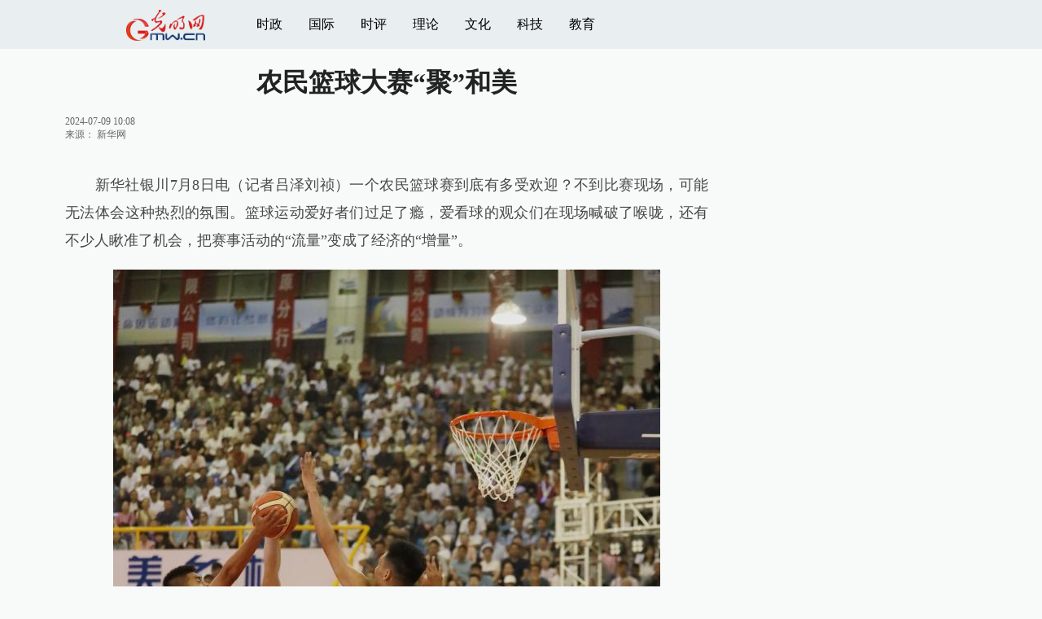

--- FILE ---
content_type: text/html
request_url: https://m.gmw.cn/2024-07/09/content_37429551.htm
body_size: 11137
content:
<!DOCTYPE html>
<html>
<head>
<!-- tplID:46737 2021手机光明网文章页_全媒体版 -->
<meta charset="UTF-8" />
<meta http-equiv="Cache-Control" content="max-age=0" />
<meta http-equiv="pragma" content="no-cache" />
<meta http-equiv="Expires" content="0" />
<meta name="renderer" content="webkit|ie-stand|ie-comp">
<meta name="viewport" content="width=device-width, initial-scale=1.0, minimum-scale=1.0, maximum-scale=3.0, user-scalable=no" >
<meta http-equiv="X-UA-Compatible" content="IE=10,chrome=1"/>
<meta name="description" content="秦西良说，近几年每到春节，他们村都会邀请周边村的球队打邀请赛，赛事相当火爆。">
<meta name="keywords" content="农民 赛事 王子涵 篮球赛事 篮球邀请赛">
<meta name="filetype" content="0">
<meta name="publishedtype" content="1">
<meta name="pagetype" content="1">
<META name="catalogs" content="103341">
<META name="contentid" content="37429551">
<META name="publishdate" content="2024-07-09">
<META name="author" content="刘希尧">
<META name="editor" content="刘希尧">
<title>
农民篮球大赛“聚”和美
</title>
<link atremote rel="stylesheet" href="//img.gmw.cn/layui/css/layui.css">
<link atremote href="//img.gmw.cn/css/mConMedia_style.css?_=20210112" type="text/css" rel="stylesheet" />
<script atremote src="//img.gmw.cn/js/jquery.js"></script>
<script atremote src="//img.gmw.cn/js/require.js"></script>
<script atremote src="//img.gmw.cn/js/require/config.js?_=20201027"></script>
<script atremote src="//img.gmw.cn/js/require/mConMediaMain.js?_=20210112"></script>
</head>

<body>
	<!-- ssi_m_header -->
	<!-- 分享默认图 开始 -->
    <div style="position:absolute;top:-9999px;left:-9999px;width:0px;height:0px;overflow:hidden;display:none;"><img atremote src="//img.gmw.cn/pic/gmwLogo_share.jpg"></div>
    <!-- 分享默认图 结束 -->
    
    <!--吸顶条 开始-->
    <style>
	.g-layout-wrap{height:2.7rem;position:relative;}
	@media only screen and (min-width:1000px){
    .g-layout-wrap{height:3.75rem;}
	}
    </style>
    <div class="g-layout-wrap">
        <div class="g-layout">
            <div class="m-con">
                <div class="m-imgs">
                    <a href="javascript:void(0);" onClick="window.history.back(); return false;"><img atremote src="//img.gmw.cn/pic/mgmw/home.png" class="u-back" /></a>
                    <a atremote href="//m.gmw.cn" class="m-logo"><img atremote src="//img.gmw.cn/pic/mgmw/logo.png" /></a>
                    <a atremote href="//m.gmw.cn" target="_blank"><img atremote src="//img.gmw.cn/pic/mgmw/mhome.png" class="u-home" /></a>        	
                </div>
                <div class="m-icons" id="m-icons">
                    <span class="m-fontSize-wrap" id="fontSize"></span>
                    <span class="m-shareIcon"><img atremote src="//img.gmw.cn/pic/mgmw/mshare.png" /></span>
                    <span class="m-mobile-nav-btn"><img atremote src="//img.gmw.cn/pic/mgmw/mline.png" /></span>
                </div>
            </div>
        </div>
    </div>
    <!--吸顶条 结束-->
    
	<!--手机端导航s-->
	<div class="m-mobile-nav">
		<a href="javascript:void(0);" id="u-navClose"><img atremote src="//img.gmw.cn/pic/mgmw/mClose.png" /></a>
		<div class="m-navTitle">
			<span></span>
			<h1>全部导航</h1>
		</div>	
	    <ul>
	    	<li><a atremote href="//politics.gmw.cn" target="_blank">时政</a></li>
	    	<li><a atremote href="//m.gmw.cn/node_13000028.htm" target="_blank">国内</a></li>
	        <li><a atremote href="//m.gmw.cn/node_103355.htm" target="_blank">国际</a></li>
	        <li><a atremote href="//m.gmw.cn/node_42675.htm" target="_blank">财经</a></li>
	        <li><a atremote href="//m.gmw.cn/node_13000026.htm" target="_blank">社会</a></li>
	        <li><a atremote href="//m.gmw.cn/node_13000032.htm" target="_blank">娱乐</a></li>
	        <li><a atremote href="//m.gmw.cn/node_13000024.htm" target="_blank">天气</a></li>
	        <li><a atremote href="//m.gmw.cn/node_13000023.htm" target="_blank">交通</a></li>
	        <li><a atremote href="//m.gmw.cn/node_13000022.htm" target="_blank">体育</a></li>
	        <li><a atremote href="//m.gmw.cn/node_13000021.htm" target="_blank">军事</a></li>
	        <li><a atremote href="//m.gmw.cn/node_13000018.htm" target="_blank">教育</a></li>
	        <li><a atremote href="//m.gmw.cn/node_75590.htm" target="_blank">科普</a></li>
	        <li><a atremote href="//m.gmw.cn/node_13000017.htm" target="_blank">文化</a></li>	  
	        <li><a atremote href="//m.gmw.cn/node_103343.htm" target="_blank">健康</a></li>
	        <li><a atremote href="//m.gmw.cn/node_103357.htm" target="_blank">评论</a></li> 
	        <li><a atremote href="//en.gmw.cn/" target="_blank">ENGLISH</a></li>   
	    </ul>
	</div>
	<!--手机端导航e-->
	
<!--正文内容 开始-->
<div class="layui-container g-main">
    <div class="layui-row">
        <div class="layui-col-sm8">
		<!--正文标题 开始-->
		<div class="m-title-box">
			<h1 class="u-title">
			    农民篮球大赛“聚”和美
			</h1>
			<div class="m-contentMsg">
			    2024-07-09 10:08<span class="u-source">来源：
			    <a href="http://sports.news.cn/20240708/75b473498bf44663898f714c3fcf667f/c.html" target="_blank">新华网</a>
</span>
		
            </div>
		</div>
		<!--正文标题 结束-->
		
		<!--文章正文 开始-->
		<div class="m-con-text" id="articleBox">
			<div id="article_inbox" class="con-text">
            	<!-- 引题图片 若有则显示，实现可换头图功能 -->
            	<div id="PreTitle">
            	    <div style="text-align:center;"></div>
            	</div>
				<!--视频或音频-->
				<div class="m-player_box" id="video">
					<div id="a1"></div>
				</div>
                <!--存放音频或者视频地址-->
                <div id="MultiAttachPh">
                    </div>
                <!--标题图片地址-->
                <div id="PictureUrlPh" style="display:none;">
                    <img atremote src="https://imgm.gmw.cn/attachement/jpg/site2/20240709/00d861511f3327f6e10c23.jpg" border="0">
                </div>
				<div id="SubtitlePh" style="display: none"></div>
				<!--小调查(使用副题字段)start-->
				<p id="voteiFrameP" style="display:none;"></p>    <div class="m-vote-wrap">      <div class="m-votearea">        <form id="voteform">          <div class="m-vote-list"><p style="text-align:center;color:#008000;">调查问题加载中，请稍候。<br/>若长时间无响应，请刷新本页面</p></div>        </form>        <div class="btn-research" style="display:none;"><input type="button" id="btnsubmit" class="btn-submit" value="提 交" /></div>      </div>      <div id="result"></div>    </div>    
				<!--小调查end-->
                <!--文章正文 开始-->
                <div class="u-mainText">
                    <!--enpproperty <articleid>37429551</articleid><date>2024-07-09 10:08:50.0</date><author></author><title>农民篮球大赛“聚”和美</title><keyword>农民,赛事,王子涵,篮球赛事,篮球邀请赛</keyword><subtitle></subtitle><introtitle></introtitle><siteid>2</siteid><nodeid>103341</nodeid><nodename>文体</nodename><nodesearchname></nodesearchname>/enpproperty--><!--enpcontent--><!--enpcontent--><p>　　新华社银川7月8日电（记者吕泽刘祯）一个农民篮球赛到底有多受欢迎？不到比赛现场，可能无法体会这种热烈的氛围。篮球运动爱好者们过足了瘾，爱看球的观众们在现场喊破了喉咙，还有不少人瞅准了机会，把赛事活动的“流量”变成了经济的“增量”。</p>
<p align="center"><img id="72034814" alt="" src="https://imgm.gmw.cn/attachement/jpg/site2/20240709/00d861511f3327f6e1132e.jpg" title="农民篮球大赛“聚”和美" alt="农民篮球大赛“聚”和美"/></p>
<p class="pictext" align="center">　　西吉县吉强镇代表队18号队员马斌在试图封盖对手的投篮。新华社记者 吕泽 摄</p>
<p>　　<strong>赛事聚人气 老少皆适宜</strong></p>
<p>　　陕甘宁蒙革命老区农民篮球邀请赛暨固原市和美乡村农民篮球大赛（村BA）正在宁夏固原市火热进行。揭幕战上，固原体育馆涌入了几千人。观众席上，除了中青年面孔，还有不少老人和孩子观赛。</p>
<p>　　拄着拐杖，迈着略显蹒跚的步伐，81岁的李顺在儿子李德文的帮助下，来到看台坐下来。当被问到喜欢哪支队时，老汉憨憨一笑说：“都喜欢着呢，这些娃打得都好。”</p>
<p align="center"><img id="72034815" alt="" src="https://imgm.gmw.cn/attachement/jpg/site2/20240709/00d861511f3327f6e1132f.jpg" title="农民篮球大赛“聚”和美" alt="农民篮球大赛“聚”和美"/></p>
<p class="pictext" align="center">　　李顺（右）与儿子李德文在比赛前等待开赛。新华社记者 吕泽摄</p>
<p>　　李德文说，父亲年轻时就喜欢打篮球，现在年纪大了，腿脚不方便，出去看球几乎不可能，因此在电视上看篮球比赛成了老人最大的乐趣。这次赛事就在家门口，可把老人高兴坏了。“几天前我爸就开始盼着，今天来的路上，他也特别高兴。”</p>
<p>　　篮球在固原市儿童和青少年的业余生活中也开始占据更重要的位置。固原市体育活动中心主任杜晓东表示，近年来，固原市篮球运动正不断在年轻一代中扎根，青少年和儿童对篮球的参与度越来越高。</p>
<p>　　6岁的王子涵认真专注地关注着赛事进程。王子涵的父亲说，孩子对篮球很感兴趣，已经参加了篮球兴趣班。当被问到球技如何时，王子涵羞涩地说：“我觉得我算打得好的。”</p>
<p>　　17岁的杨博文则对篮球有着更深的理解。自诩为篮球运动的“狂热爱好者”，杨博文说打篮球是他每周的必备项目，“打篮球既可以强身健体，又磨炼心性，对人格塑造有很重要的意义。”</p>
<p>　　<strong>赛事聚人心 打造好风气</strong></p>
<p>　　乡村篮球氛围越来越浓，生活也愈发有了乐趣。带来这种改变的是篮球本身的魅力。</p>
<p>　　“篮球能够凝聚人心，增强整个村的凝聚力。”前来参赛的陕西省宝鸡市高新区磻溪镇党家堡村代表队队员秦西良感触良多。</p>
<p align="center"><img id="72034816" alt="" src="https://imgm.gmw.cn/attachement/jpg/site2/20240709/00d861511f3327f6e11330.jpg" title="农民篮球大赛“聚”和美" alt="农民篮球大赛“聚”和美"/></p>
<p class="pictext" align="center">　　与球员坐在一起的观众正在密切关注比赛进程。新华社记者 吕泽摄</p>
<p>　　秦西良说，近几年每到春节，他们村都会邀请周边村的球队打邀请赛，赛事相当火爆。因为乡土篮球赛事，村民关系也变得更加融洽。“以前回村就是喝酒、打牌，现在有了篮球，全村特别是年轻人的精神面貌都不一样了。”</p>
<p>　　这次比赛，秦西良和队友们都更看重比赛过程，“能出来参加比赛已经是很大的进步，输赢不那么重要，更重要的是在比赛中展现出风采。”</p>
<p>　　“在我们固原，篮球气氛好的地方一般赌博斗殴的现象就少，社会也更加和谐。”杜晓东认为，随着乡村全民健身工程的开展，固原几乎各村都有篮球设施，都有农民篮球赛事，这是农民篮球发挥作用的基础。</p>
<p>　　“农民空闲时打球，就没时间打牌、赌博、喝酒了。更重要的是戒掉不良习惯、丰富精神生活能给乡村振兴带来良好的势头，对整个社会风气也有一个带动，邻里之间自然也就更加和睦了。”杜晓东说。</p>
<p>　　<strong>赛事带产业 打出名气来</strong></p>
<p>　　为更好发挥赛事综合效益，将赛事活动带来的“流量”转换为经济的“增量”，本次赛事还在固原市体育馆的室外广场同步开展非遗体验、农产品展销和美食品鉴等活动。走出固原体育馆，红梅杏、枸杞、葡萄酒、文创产品等商品，吸引着来看球的观众不时在摊位前驻足、购买。</p>
<p>　　施满义在摊位上向顾客介绍着刺绣、荷包、胸针等商品。作为自治区级非遗传承人，施满义非常明白客流量和曝光量对于非遗文创产品的重要性。“这里客流量大，像这个胸针，今天下午刚摆上没多久已经卖出180多个了。”</p>
<p align="center"><img id="72034817" alt="" src="https://imgm.gmw.cn/attachement/jpg/site2/20240709/00d861511f3327f6e11331.jpg" title="农民篮球大赛“聚”和美" alt="农民篮球大赛“聚”和美"/></p>
<p class="pictext" align="center">　　施满义正在固原体育馆外的摊位前整理自己的商品。新华社记者 吕泽摄</p>
<p>　　与散客相比，施满义更加关注平台给自己带来的订单和曝光度。“赛事搭建的平台特别重要，如果没有这种平台，我推销的手段就是自己在家直播或者女儿出去跑订单。但现在，我们的东西能被更多人看到。曝光度高，宣传得多，名气大了，知名度也提高了。如果来看比赛的企业家、赞助商看到并且认可我们的产品，我们就能收到更多订单。”</p>
<p>　　有人希望将名气“打出去”，也有人希望将名气带到固原来。施满义摊位不远处，是陕西历史博物馆的展位。受固原市文旅局邀请，陕西历史博物馆在比赛期间展出并销售各类文创产品。</p>
<p>　　“销售情况比预期要好。每次走出来，都希望大家看到陕西历史博物馆，看到我们的文创产品，这次也不例外。”工作人员薛思源笑着说。</p><!--/enpcontent--><!--/enpcontent--><!--/enpcontent-->
					<div id="contentLiability">[责任编辑:
					    刘希尧
]</div>
					<!--/enpcontent-->
                  </div>
                    <!--文章正文 结束-->
                    <!--阅读剩余全文 开始-->
                    <div class="u-moreText">阅读剩余全文（<span class="u-percent"></span>）</div>
                    <!--阅读剩余全文 结束-->
                </div>
            </div>
            <!--文章正文 结束-->
            
            <!--分享&&点赞 开始-->
            <div class="m-shareCon">
                <!--分享 开始-->
                <div class="m-share">	
                    <div class="share" id="share"> 
                        <a class="share-weibo" href="javascript:;"><img atremote src="//img.gmw.cn/pic/mgmw/mweibo.png" /></a>
                        <a class="share-qq" href="javascript:;">
                            <img atremote src="//img.gmw.cn/pic/mgmw/mqq.png" />
                            <div class="qrcode"></div>
                        </a>
                        <a class="share-qqzone" href="javascript:;"><img atremote src="//img.gmw.cn/pic/mgmw/mzone.png" /></a> 
                        <a class="share-weixin" href="javascript:;">
                            <img atremote src="//img.gmw.cn/pic/mgmw/mweixin.png" />
                            <div class="qrcode"></div>
                        </a> 
                    </div>
                </div>
                <!--分享 结束-->
            </div>
            <!--分享&&点赞 结束-->
            
            <!--左侧推广一 开始-->
            <!-- SSI_article_mobile_ad_A.htm  -->

<!--20200113 from xiudongxue 手动投放-->
<!-- <a id="m-ad-gs" href="https://share.gmw.cn/economy/xinxi/2020-03/14/content_33649982.htm" target="_blank">
    <img atremote src="//ad.gmw.cn/channel_banner/m-ad-gs-20200315.jpg" width="100%" />
</a> -->

<!-- 新广告系统 -->
<style type="text/css">
.banner750{width:100%; margin-left:auto; margin-right:auto; overflow:hidden;}
.banner750 div{width:100% !important;}
</style>
<div class="m-bottom-ad">
	<div id="ad_article_full_A" class="banner750 ad_article_full_A"></div>
</div>
<!--pc页面下方显示-->
<script language="javascript" src="//static-iax.optaim.com/js/iAX2.js" ></script>
<script type="text/javascript">
    _adIax_init({
        pubid:120,
        unitid:1203,
        w:750,
        h:120,
        adConId:"ad_article_full_A"
    });
</script>
<script>
    $(function(){
        var ad_A_h = $("#ad_article_full_A").width()*0.16;
        $("#ad_article_full_A").height(ad_A_h);
    });
</script>
<!--20210816 add-->
<style>
/*防止旧版文章页推广不居中*/
.m-left-ad{width:800px;margin:0 auto;}
</style>
<div class="m-left-ad">
    <script type="text/javascript" src="//cpro.baidustatic.com/cpro/ui/cm.js" async="async" defer="defer" ></script>
    <div class="_lrb073bu9pd"></div>
    <script type="text/javascript">
    $(function(){
        if(/AppleWebKit.*Mobile/i.test(navigator.userAgent) || (/MIDP|SymbianOS|NOKIA|SAMSUNG|LG|NEC|TCL|Alcatel|BIRD|DBTEL|Dopod|PHILIPS|HAIER|LENOVO|MOT-|Nokia|SonyEricsson|SIE-|Amoi|ZTE/.test(navigator.userAgent))){
        }else{
            //pc左侧推广一
            (window.slotbydup = window.slotbydup || []).push({
                id: "u6605364",
                container: "_lrb073bu9pd",
                async: true
            });
			//手机光明网 通发页 位置1
			(window.slotbydup = window.slotbydup || []).push({
				id: "u6605364",
				container: "_lrb073bu9pd",
				async: true
			});
        }
    });
    </script>
</div>
<!--20210816 add-->
<!-- 20210518 投票banner -->
<!-- <div class="g-main" id="banner_top_vote" style="display: none;">
<a  href="https://vote7.gmw.cn/vote-answer.html?questionnaire_id=133" target="_blank">
    <img atremote src="//ad.gmw.cn/channel_banner/20210518vote_m.jpg" width="100%" />
</a>
</div>
<script type="text/javascript">
var bannerVote = $("#banner_top_vote");
 $("#m-top-ad").before(bannerVote);
</script> -->
<!-- 20210518 投票banner -->

<!-- <script type="text/javascript">
    $(function(){
        // $.ajax({
        //     url:'http://html5app.gmw.cn/api/?m=getime&jsoncallback=?', //https暂不能访问
        //     dataType:'json',
        //     success:function(date){
                var _myDate = new Date();
                var _month = _myDate.getMonth() + 1;
                var _day = _myDate.getDate();
                if(_month == 1){
                    if(_day >= 13 && _day <= 17){
                        $('#m-ad-gs').css({'display':'block'});
                    }else if(_day >= 20 && _day <= 23){
                        $('#m-ad-gs').css({'display':'block'});
                    }else{
                        $('#m-ad-gs').css({'display':'none'});
                    }
                };
            // }
        // });
    });
</script> -->     
            <!--左侧推广一 结束-->
            
            <!--线条 开始-->
            <div class="u-line"></div>
            <!--线条 结束-->
            
            <!--为你推荐部分 开始-->
            <meta charset="UTF-8" />
<!-- tplID:46736 m光明网文章页底部为你推荐部分 ssi-->
<div class="g-readscon is_ssi">
	<div class="m-relateread">
        <span></span>为你推荐
    </div>
	<div class="m-lists" id="m-lists">
	          <div class="m-redlist">                <div class="m-imgcon">			<div class="m-img">				<a atremote href="https://m.gmw.cn/2026-01/21/content_38548498.htm" target="_blank"><img atremote src="https://imgm.gmw.cn/attachement/jpg/site2/20260121/f44d305ea4ad2ada67322d.jpg" border="0"></a>			</div>		</div>   		<div class="m-textc">			<div class="u-tt3">                           <a atremote href="https://m.gmw.cn/2026-01/21/content_38548498.htm" target="_blank">足球——U23亚洲杯：中国队晋级决赛</a>                        </div>	                <div class="u-zy">当地时间1月20日，在沙特阿拉伯吉达举行的2026年亚足联U23男足亚洲杯半决赛中，中国队3比0战胜越南队，晋级决赛。当地时间1月20日，在沙特阿拉伯吉达举行的2026年亚足联U23男足亚洲杯半决赛中，中国队3比0战胜越南队，晋级决赛。</div>		        <div class="u-time">21<span>日</span></div>	        </div>          </div>        <div class="m-redlist">                <div class="m-imgcon">			<div class="m-img">				<a atremote href="https://m.gmw.cn/2026-01/21/content_38548520.htm" target="_blank"><img atremote src="https://imgm.gmw.cn/attachement/jpg/site2/20260121/f44d305ea4ad2ada67831b.jpg" border="0"></a>			</div>		</div>   		<div class="m-textc">			<div class="u-tt3">                           <a atremote href="https://m.gmw.cn/2026-01/21/content_38548520.htm" target="_blank">穿“羽绒服”贴“暖宝宝”，高铁这样御寒</a>                        </div>	                <div class="u-zy">寒潮来袭，气温骤降，北方部分地区近期迎来暴雪天气，东北多地最低气温降至零下30℃。”中国铁路沈阳局集团有限公司沈阳动车段沈阳南动车所首席工程师王效宇介绍，高寒列车的车身采用了高性能的防寒材料。高寒列车的车身采用了高性能的防寒材料。</div>		        <div class="u-time">21<span>日</span></div>	        </div>          </div>					</div>
	<div class="m-lists" id="m-lists">
	  	<div class="m-redlist">	     <div class="m-imgcon">			<div class="m-img">				<a atremote href="https://m.gmw.cn/2026-01/21/content_38548522.htm" target="_blank"><img atremote src="https://imgm.gmw.cn/attachement/jpg/site2/20260121/f44d305ea4ad2ada67ec31.jpg" border="0"></a>			</div>		</div>		<div class="m-textc">			<div class="u-tt3">                   <a atremote href="https://m.gmw.cn/2026-01/21/content_38548522.htm" target="_blank">生肖马主题黄金饰品热销</a>             </div>	        <div class="u-zy">1月16日，在贵州省黔东南苗族侗族自治州从江县一家黄金店，店员在展示生肖马主题的黄金饰品。1月16日，在山东省滨州市滨城区一家金店，工作人员展示马年主题的黄金饰品。1月16日，在山东省滨州市滨城区一家金店，工作人员展示马年主题的黄金饰品。</div>		    <div class="u-time">21<span>日</span></div>	     </div>             	</div><div class="m-redlist">	     <div class="m-imgcon">			<div class="m-img">				<a atremote href="https://m.gmw.cn/2026-01/20/content_38546622.htm" target="_blank"><img atremote src="https://imgm.gmw.cn/attachement/jpg/site2/20260120/f44d305ea4ad2ad9218857.jpg" border="0"></a>			</div>		</div>		<div class="m-textc">			<div class="u-tt3">                   <a atremote href="https://m.gmw.cn/2026-01/20/content_38546622.htm" target="_blank">河北高速公路突破9000公里 京雄两地1小时通达</a>             </div>	        <div class="u-zy">这是1月18日拍摄的京雄高速雄安新区启动区连接线（无人机照片）。记者从河北省交通运输厅获悉，“十四五”时期，河北省高速公路总里程突破9000公里，与京津高速公路接口达30个，雄安新区“四纵三横”对外高速公路网进一步加密，雄安新区与京津实现高速公路直连直通，京雄两地1小时通达，京津冀交通一体化全面提速。</div>		    <div class="u-time">20<span>日</span></div>	     </div>             	</div>					</div>

<div class="m-lists" id="m-lists">
  	<div class="m-redlist">	     <div class="m-imgcon">			<div class="m-img">				<a atremote href="https://m.gmw.cn/2026-01/20/content_38546735.htm" target="_blank"><img atremote src="https://imgm.gmw.cn/attachement/jpg/site2/20260120/f44d305ea4ad2ad9233d5b.jpg" border="0"></a>			</div>		</div>		<div class="m-textc">			<div class="u-tt3">                   <a atremote href="https://m.gmw.cn/2026-01/20/content_38546735.htm" target="_blank">赶制灯笼迎新春</a>             </div>	        <div class="u-zy">1月19日，河南省焦作市温县北冷乡许北张村一家灯笼作坊的工人在整理灯笼。春节临近，大红灯笼迎来产销旺季，工人们忙着赶制各式灯笼，供应各地节日市场。春节临近，大红灯笼迎来产销旺季，工人们忙着赶制各式灯笼，供应各地节日市场。</div>		    <div class="u-time">20<span>日</span></div>	     </div>             	</div><div class="m-redlist">	     <div class="m-imgcon">			<div class="m-img">				<a atremote href="https://m.gmw.cn/2026-01/20/content_38546658.htm" target="_blank"><img atremote src="https://imgm.gmw.cn/attachement/jpg/site2/20260120/f44d305ea4ad2ad9221627.jpg" border="0"></a>			</div>		</div>		<div class="m-textc">			<div class="u-tt3">                   <a atremote href="https://m.gmw.cn/2026-01/20/content_38546658.htm" target="_blank">湖北神农架：雪中猴趣</a>             </div>	        <div class="u-zy">1月19日，金丝猴在神农架国家公园大龙潭金丝猴野外研究基地山林中活动。近日，湖北省神农架林区迎来降雪，金丝猴群在雪地里玩耍、觅食、休憩。近日，湖北省神农架林区迎来降雪，金丝猴群在雪地里玩耍、觅食、休憩。</div>		    <div class="u-time">20<span>日</span></div>	     </div>             	</div>					</div>
<div class="m-lists" id="m-lists">
  	<div class="m-redlist">               <div class="m-imgcon">			<div class="m-img">				<a atremote href="https://m.gmw.cn/2026-01/19/content_38543804.htm" target="_blank"><img atremote src="https://imgm.gmw.cn/attachement/png/site2/20260119/f44d3075896c2ad7c9b845.png" border="0"></a>			</div>		</div>		<div class="m-textc">			<div class="u-tt3">                   <a atremote href="https://m.gmw.cn/2026-01/19/content_38543804.htm" target="_blank">雪映居庸关</a>             </div>	        <div class="u-zy">1月17日至18日晨，北京迎来降雪。1月17日至18日晨，北京迎来降雪。1月17日至18日晨，北京迎来降雪。1月17日至18日晨，北京迎来降雪。1月17日至18日晨，北京迎来降雪。1月17日至18日晨，北京迎来降雪。</div>		    <div class="u-time">19<span>日</span></div>	     </div>             	</div><div class="m-redlist">               <div class="m-imgcon">			<div class="m-img">				<a atremote href="https://m.gmw.cn/2026-01/19/content_38543801.htm" target="_blank"><img atremote src="https://imgm.gmw.cn/attachement/png/site2/20260119/f44d3075896c2ad7c92b30.png" border="0"></a>			</div>		</div>		<div class="m-textc">			<div class="u-tt3">                   <a atremote href="https://m.gmw.cn/2026-01/19/content_38543801.htm" target="_blank">三星堆—金沙遗址古蜀文明展在国博开幕</a>             </div>	        <div class="u-zy">1月18日，由国家文物局指导，中国国家博物馆、四川省文物局主办的“双星耀世——三星堆—金沙遗址古蜀文明展”在北京中国国家博物馆开幕，展期为7个月。本次展览荟萃200余件（套）来自三星堆博物馆、成都金沙遗址博物馆、四川省文物考古研究院、成都市文物考古研究院以及中国国家博物馆的精美文物，引领观众步入神秘而辉煌的古蜀世界。</div>		    <div class="u-time">19<span>日</span></div>	     </div>             	</div>					</div>
<div class="m-lists" id="m-lists">
  	<div class="m-redlist">               <div class="m-imgcon">			<div class="m-img">				<a atremote href="https://m.gmw.cn/2026-01/19/content_38543802.htm" target="_blank"><img atremote src="https://imgm.gmw.cn/attachement/png/site2/20260119/f44d3075896c2ad7c87d1b.png" border="0"></a>			</div>		</div>		<div class="m-textc">			<div class="u-tt3">                   <a atremote href="https://m.gmw.cn/2026-01/19/content_38543802.htm" target="_blank">送别“棋圣”聂卫平</a>             </div>	        <div class="u-zy">1月18日，中国围棋协会名誉主席、“棋圣”聂卫平遗体告别仪式在北京市八宝山殡仪馆东礼堂举行，各界人士前来悼念。1月18日，中国围棋协会名誉主席、“棋圣”聂卫平遗体告别仪式在北京市八宝山殡仪馆东礼堂举行，各界人士前来悼念。</div>		    <div class="u-time">19<span>日</span></div>	     </div>            	</div><div class="m-redlist">               <div class="m-imgcon">			<div class="m-img">				<a atremote href="https://m.gmw.cn/2026-01/18/content_38542893.htm" target="_blank"><img atremote src="https://imgm.gmw.cn/attachement/jpg/site2/20260118/f44d305ea12a2ad6800719.jpg" border="0"></a>			</div>		</div>		<div class="m-textc">			<div class="u-tt3">                   <a atremote href="https://m.gmw.cn/2026-01/18/content_38542893.htm" target="_blank">U23亚洲杯：中国队晋级四强</a>             </div>	        <div class="u-zy">当地时间1月17日，在沙特阿拉伯吉达举行的2026年亚足联U23男足亚洲杯四分之一决赛中，中国队与乌兹别克斯坦队在常规时间和加时赛0比0战平。当地时间1月17日，在沙特阿拉伯吉达举行的2026年亚足联U23男足亚洲杯四分之一决赛中，中国队与乌兹别克斯坦队在常规时间和加时赛0比0战平。</div>		    <div class="u-time">18<span>日</span></div>	     </div>            	</div>					</div>

<a href="javascript:void(0);" class="u-loadmore">载入更多资讯</a>
	
</div>
<!--为你推荐 end-->

            <!--为你推荐部分 结束-->
            
            <!--左侧底部推广 开始-->
            <!-- SSI_article_mobile_ad_E -->

<!-- �ֻ�������-ͨ��ҳE-->
<!--20210816 add-->
<div class="m-left-ad">
    <div class="_kws4j7hk2i"></div>
    <script type="text/javascript">
    $(function(){
        if(/AppleWebKit.*Mobile/i.test(navigator.userAgent) || (/MIDP|SymbianOS|NOKIA|SAMSUNG|LG|NEC|TCL|Alcatel|BIRD|DBTEL|Dopod|PHILIPS|HAIER|LENOVO|MOT-|Nokia|SonyEricsson|SIE-|Amoi|ZTE/.test(navigator.userAgent))){
    }else{
            //pc����ƹ��
            (window.slotbydup = window.slotbydup || []).push({
                id: "u6605365",
                container: "_kws4j7hk2i",
                async: true
            });
        }
    });
    </script>
</div>
<!--20210816 add-->
            <!--左侧底部推广 结束-->
        
		</div>
        <div class="layui-col-sm4">
            <meta charset="UTF-8" />
<!-- tplID:52371 m手机光明网文章页右侧ssi-->
<!--右侧广告位一 开始-->
<div class="_6lmrz1diubk"></div>
<!--右侧广告位一 结束-->
<!--为你推荐第三条 开始--> <!-- 20250825 优化意见，重复拉取，隐藏。 -->
<div class="m-pic-box" style="display:none;">
    <a atremote href="https://m.gmw.cn/2026-01/21/content_38548522.htm" target="_blank"><img atremote src="https://imgm.gmw.cn/attachement/jpg/site2/20260121/f44d305ea4ad2ada67ec31.jpg" border="0"></a><h3><a atremote href="https://m.gmw.cn/2026-01/21/content_38548522.htm" target="_blank">生肖马主题黄金饰品热销</a></h3></div>
<!--为你推荐第三条 结束-->
<!--右侧广告位二 开始-->
<div class="_dznh6p8wind"></div>
<!--右侧广告位二 结束-->
<!--右侧广告位三 开始-->
<div class="_2x5fwlexoai"></div>
<!--右侧广告位三 结束-->
<!--右侧广告位四 开始-->
<div class="_aw2s9ykx5ok"></div>
<!--右侧广告位四 结束-->
<!--右侧广告位五 开始-->
<div class="_ac80rv4gnj"></div>
<!--右侧广告位五 结束-->
<script type="text/javascript">
$(function(){
	if(/AppleWebKit.*Mobile/i.test(navigator.userAgent) || (/MIDP|SymbianOS|NOKIA|SAMSUNG|LG|NEC|TCL|Alcatel|BIRD|DBTEL|Dopod|PHILIPS|HAIER|LENOVO|MOT-|Nokia|SonyEricsson|SIE-|Amoi|ZTE/.test(navigator.userAgent))){
	}else{
		//pc右侧推广一
		(window.slotbydup = window.slotbydup || []).push({
			id: "u6605347",
			container: "_6lmrz1diubk",
			async: true
		});
		//pc右侧推广二
		(window.slotbydup = window.slotbydup || []).push({
			id: "u6605348",
			container: "_dznh6p8wind",
			async: true
		});
		//pc右侧推广三
		(window.slotbydup = window.slotbydup || []).push({
			id: "u6605361",
			container: "_2x5fwlexoai",
			async: true
		});
		//pc右侧推广四
		(window.slotbydup = window.slotbydup || []).push({
			id: "u6605362",
			container: "_aw2s9ykx5ok",
			async: true
		});
		//pc右侧推广五
		(window.slotbydup = window.slotbydup || []).push({
			id: "u6605363",
			container: "_ac80rv4gnj",
			async: true
		});
	}
});
</script>
        </div>
    </div>
</div>
	<!--正文内容 结束-->
	<!--尾部 开始-->
	<style>
    	.g-footer .m-footer-main .jb{font-size:10px;padding:2em 0 0 0;line-height:2em;height:30px;}
		.g-footer .m-footer-main .jb a{color:#3f464a}
    </style>
	<div class="g-footer">
		<div class="m-footer-main">
        	<div class="jb"><a atremote="" href="https://www.12377.cn/" target="_blank">违法信息举报</a> 违法和不良信息举报电话：010-67078755<br>举报邮箱：<a href="mailto:zhibanshi@gmw.cn">zhibanshi@gmw.cn</a></div>
			<div><img atremote src="//img.gmw.cn/pic/mgmw/bottom_text.png" /></div>
		</div>
	</div>
	<!--尾部 结束-->
    
	<!--点赞 显示表情 开始-->
	<a href="javascript:;" class="u-like"><img atremote src="//img.gmw.cn/pic/mgmw/mlike.png" /></a>
	<!--点赞 显示表情 结束-->
    
	<!--返回顶部 开始-->
	<a href="javascript:;" class="u-back-top"><img atremote src="//img.gmw.cn/pic/mgmw/mbacktop.png" /></a>
	<!--返回顶部 结束-->
    
	<!--隐藏的表情 开始-->
	<div class="g-motionWrap" id="motionsDiv">
		<div class="m-motion-bd">
			<ul>
				<li class="m_1">
					<div class="m-motion-con">
						<a class="face">
							<img atremote src="//img.gmw.cn/pic/conimages/ico_motion_1.png" />
							<div class="u-motion">开心</div>
							<div class="hits"></div>
						</a>
						<div class="m-motion-status">
							<div class="m-motion-numbox">
								<div class="pillar">&nbsp;</div>
							</div>
						</div>
					</div>
				</li>
				<li class="m_2">
					<div class="m-motion-con">
						<a class="face">
							<img atremote src="//img.gmw.cn/pic/conimages/ico_motion_2.png" />
							<div class="u-motion">难过</div>
							<div class="hits"></div>
						</a>
						<div class="m-motion-status">
							<div class="m-motion-numbox">
								<div class="pillar">&nbsp;</div>
							</div>
						</div>
					</div>
				</li>
				<li class="m_3">
					<div class="m-motion-con">
						<a class="face">
							<img atremote src="//img.gmw.cn/pic/conimages/ico_motion_3.png" />
							<div class="u-motion">点赞</div>
							<div class="hits"></div>
						</a>
						<div class="m-motion-status">
							<div class="m-motion-numbox">
								<div class="pillar">&nbsp;</div>
							</div>
						</div>
					</div>
				</li>
				<li class="m_4">
					<div class="m-motion-con">
						<a class="face">
							<img atremote src="//img.gmw.cn/pic/conimages/ico_motion_4.png" />
							<div class="u-motion">飘过</div>
							<div class="hits"></div>
						</a>
						<div class="m-motion-status">
							
							<div class="m-motion-numbox">
								<div class="pillar">&nbsp;</div>
							</div>
						</div>
					</div>
				</li>
			</ul>
			<a class="u-motion-back">返回</a>
		</div>
	</div>	
	<!--隐藏的表情 结束-->
    
	<!--点击出现的分享层 开始-->
	<div class="g-shareWrap">
		<!--分享 开始-->
		<div class="m-shareWrap">
	        <div class="share" id="share"> 
	        	<a class="share-weibo"><img atremote src="//img.gmw.cn/pic/mgmw/mweibo.png" /></a>
	        	<a class="share-qq share-qq2">
                	<img atremote src="//img.gmw.cn/pic/mgmw/mqq.png" />
                    <div class="qrcode"></div>
                </a>
	        	<a class="share-qqzone"><img atremote src="//img.gmw.cn/pic/mgmw/mzone.png" /></a> 
	        	<a class="share-weixin share-weixin2" href="javascript:;">
                	<img atremote src="//img.gmw.cn/pic/mgmw/mweixin.png" />
                    <div class="qrcode"></div>
                </a> 
	        </div>
	        <a class="u-share-back">返回</a>
       	</div>
	</div>
	<!--点击出现的分享层 结束-->
    
	<!--微信分享提示层 开始-->
	<div class="g-wxTips">
		<div class="m-wxtop-tip">
			<div class="m-con">
				<p class="m-tipText">
					点击右上角<img atremote src="//img.gmw.cn/pic/mgmw/iconshare.png" class="u-qq" />微信好友
				</p>
				<p class="m-tipText">
					<img atremote src="//img.gmw.cn/pic/mgmw/pengyouquan.png" class="u-qq" />朋友圈
				</p>
				<p class="m-tipShare"><img atremote src="//img.gmw.cn/pic/mgmw/layershare.png" class="u-share"/></p>
			</div>
		</div>
		<div class="m-wxdown-tip">
			<div class="m-con">
				<p class="m-tipText">点击浏览器下方“<img atremote src="//img.gmw.cn/pic/mgmw/lineshare.png" />”分享微信好友Safari浏览器请点击“<img atremote src="//img.gmw.cn/pic/mgmw/share.png" />”按钮</p>
				<p class="m-tip"><img atremote src="//img.gmw.cn/pic/mgmw/arrow.png" /></p>
			</div>
		</div>
	</div>
	<!--微信分享提示层 结束-->
	<!--qq分享提示层 开始-->
	<div class="g-qqTips">
		<div class="m-qqtop-tip">
			<div class="m-con">
				<p class="m-tipText">
					点击右上角<img atremote src="//img.gmw.cn/pic/mgmw/qq.png" class="u-qq" />QQ
				</p>
				<p class="m-tipShare"><img atremote src="//img.gmw.cn/pic/mgmw/layershare.png" class="u-share"/></p>
			</div>
		</div>
		<div class="m-qqdown-tip">
			<div class="m-con">
				<p class="m-tipText">点击浏览器下方“<img atremote src="//img.gmw.cn/pic/mgmw/lineshare.png" />”分享QQ好友Safari浏览器请点击“<img atremote src="//img.gmw.cn/pic/mgmw/share.png" />”按钮</p>
				<p class="m-tip"><img atremote src="//img.gmw.cn/pic/mgmw/arrow.png" /></p>
			</div>
		</div>
	</div>
	<!--qq分享提示层 结束-->
    <!-- GMW Statistics -------------------BEGIN-------- -->
<script>document.write(unescape("%3Cscript type='text/javascript' src='//channel-analysis-js.gmw.cn/md.js?" + Math.random() + "'%3E%3C/script%3E"));</script>
<!-- GMW Statistics -------------------END -------- -->
<!-- Google tag (gtag.js) 谷歌 统计2023 -->
<script async src="https://www.googletagmanager.com/gtag/js?id=G-1NBSV0RRQR"></script>
<script>
  window.dataLayer = window.dataLayer || [];
  function gtag(){dataLayer.push(arguments);}
  gtag('js', new Date());

  gtag('config', 'G-1NBSV0RRQR');
</script>
</body>
</html>